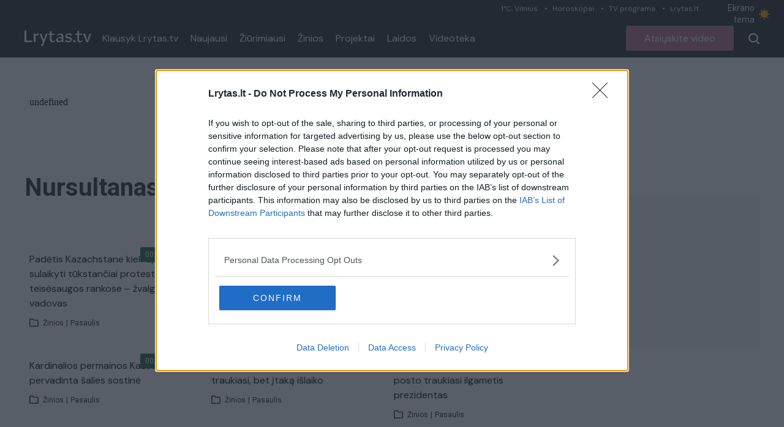

--- FILE ---
content_type: text/javascript;charset=utf-8
request_url: https://id.cxense.com/public/user/id?json=%7B%22identities%22%3A%5B%7B%22type%22%3A%22ckp%22%2C%22id%22%3A%22mkjsip1p5d0seocs%22%7D%2C%7B%22type%22%3A%22lst%22%2C%22id%22%3A%221sto62cfixtl31gjtpr1mlnphx%22%7D%2C%7B%22type%22%3A%22cst%22%2C%22id%22%3A%221sto62cfixtl31gjtpr1mlnphx%22%7D%5D%7D&callback=cXJsonpCB1
body_size: 208
content:
/**/
cXJsonpCB1({"httpStatus":200,"response":{"userId":"cx:1sngo5qzrsr8m1bhyd10umknwr:3co0jmmeual0z","newUser":false}})

--- FILE ---
content_type: text/javascript;charset=utf-8
request_url: https://p1cluster.cxense.com/p1.js
body_size: 101
content:
cX.library.onP1('1sto62cfixtl31gjtpr1mlnphx');
